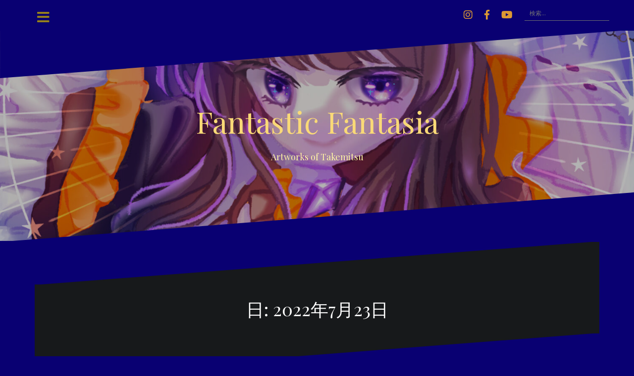

--- FILE ---
content_type: text/html; charset=UTF-8
request_url: https://www.takemitsu-illust.com/2022/07/23
body_size: 13684
content:
<!DOCTYPE html>
<html dir="ltr" lang="ja" prefix="og: https://ogp.me/ns#">
<head>
<meta charset="UTF-8">
<meta name="viewport" content="width=device-width, initial-scale=1">
<link rel="profile" href="http://gmpg.org/xfn/11">
<link rel="pingback" href="https://www.takemitsu-illust.com/xmlrpc.php">

<title>07/23/2022 | Fantastic Fantasia</title>
	<style>img:is([sizes="auto" i], [sizes^="auto," i]) { contain-intrinsic-size: 3000px 1500px }</style>
	
		<!-- All in One SEO 4.9.2 - aioseo.com -->
	<meta name="robots" content="noindex, max-snippet:-1, max-image-preview:large, max-video-preview:-1" />
	<link rel="canonical" href="https://www.takemitsu-illust.com/2022/07/23" />
	<meta name="generator" content="All in One SEO (AIOSEO) 4.9.2" />
		<script type="application/ld+json" class="aioseo-schema">
			{"@context":"https:\/\/schema.org","@graph":[{"@type":"BreadcrumbList","@id":"https:\/\/www.takemitsu-illust.com\/2022\/07\/23#breadcrumblist","itemListElement":[{"@type":"ListItem","@id":"https:\/\/www.takemitsu-illust.com#listItem","position":1,"name":"\u30db\u30fc\u30e0","item":"https:\/\/www.takemitsu-illust.com","nextItem":{"@type":"ListItem","@id":"https:\/\/www.takemitsu-illust.com\/2022#listItem","name":2022}},{"@type":"ListItem","@id":"https:\/\/www.takemitsu-illust.com\/2022#listItem","position":2,"name":2022,"item":"https:\/\/www.takemitsu-illust.com\/2022","nextItem":{"@type":"ListItem","@id":"https:\/\/www.takemitsu-illust.com\/2022\/07#listItem","name":"07"},"previousItem":{"@type":"ListItem","@id":"https:\/\/www.takemitsu-illust.com#listItem","name":"\u30db\u30fc\u30e0"}},{"@type":"ListItem","@id":"https:\/\/www.takemitsu-illust.com\/2022\/07#listItem","position":3,"name":"07","item":"https:\/\/www.takemitsu-illust.com\/2022\/07","nextItem":{"@type":"ListItem","@id":"https:\/\/www.takemitsu-illust.com\/2022\/07\/23#listItem","name":"23"},"previousItem":{"@type":"ListItem","@id":"https:\/\/www.takemitsu-illust.com\/2022#listItem","name":2022}},{"@type":"ListItem","@id":"https:\/\/www.takemitsu-illust.com\/2022\/07\/23#listItem","position":4,"name":"23","previousItem":{"@type":"ListItem","@id":"https:\/\/www.takemitsu-illust.com\/2022\/07#listItem","name":"07"}}]},{"@type":"CollectionPage","@id":"https:\/\/www.takemitsu-illust.com\/2022\/07\/23#collectionpage","url":"https:\/\/www.takemitsu-illust.com\/2022\/07\/23","name":"07\/23\/2022 | Fantastic Fantasia","inLanguage":"ja","isPartOf":{"@id":"https:\/\/www.takemitsu-illust.com\/#website"},"breadcrumb":{"@id":"https:\/\/www.takemitsu-illust.com\/2022\/07\/23#breadcrumblist"}},{"@type":"Person","@id":"https:\/\/www.takemitsu-illust.com\/#person","name":"takemitsu","image":{"@type":"ImageObject","@id":"https:\/\/www.takemitsu-illust.com\/2022\/07\/23#personImage","url":"https:\/\/secure.gravatar.com\/avatar\/a55a35d1c97362956b44fa4fafa5d184a3f448e802f87156af34b303502e7e77?s=96&d=mm&r=g","width":96,"height":96,"caption":"takemitsu"},"sameAs":["https:\/\/twitter.com\/takemitsu056"]},{"@type":"WebSite","@id":"https:\/\/www.takemitsu-illust.com\/#website","url":"https:\/\/www.takemitsu-illust.com\/","name":"Fantastic Fantasia","description":"Artworks of Takemitsu","inLanguage":"ja","publisher":{"@id":"https:\/\/www.takemitsu-illust.com\/#person"}}]}
		</script>
		<!-- All in One SEO -->

<meta name="dlm-version" content="5.1.6"><link rel='dns-prefetch' href='//webfonts.xserver.jp' />
<link rel='dns-prefetch' href='//fonts.googleapis.com' />
<link rel="alternate" type="application/rss+xml" title="Fantastic Fantasia &raquo; フィード" href="https://www.takemitsu-illust.com/feed" />
<link rel="alternate" type="application/rss+xml" title="Fantastic Fantasia &raquo; コメントフィード" href="https://www.takemitsu-illust.com/comments/feed" />
<script type="text/javascript" id="wpp-js" src="https://www.takemitsu-illust.com/wp-content/plugins/wordpress-popular-posts/assets/js/wpp.min.js?ver=7.3.6" data-sampling="0" data-sampling-rate="100" data-api-url="https://www.takemitsu-illust.com/wp-json/wordpress-popular-posts" data-post-id="0" data-token="e5ab8d2c81" data-lang="0" data-debug="0"></script>
		<!-- This site uses the Google Analytics by MonsterInsights plugin v9.11.1 - Using Analytics tracking - https://www.monsterinsights.com/ -->
		<!-- Note: MonsterInsights is not currently configured on this site. The site owner needs to authenticate with Google Analytics in the MonsterInsights settings panel. -->
					<!-- No tracking code set -->
				<!-- / Google Analytics by MonsterInsights -->
		<script type="text/javascript">
/* <![CDATA[ */
window._wpemojiSettings = {"baseUrl":"https:\/\/s.w.org\/images\/core\/emoji\/16.0.1\/72x72\/","ext":".png","svgUrl":"https:\/\/s.w.org\/images\/core\/emoji\/16.0.1\/svg\/","svgExt":".svg","source":{"concatemoji":"https:\/\/www.takemitsu-illust.com\/wp-includes\/js\/wp-emoji-release.min.js?ver=6.8.3"}};
/*! This file is auto-generated */
!function(s,n){var o,i,e;function c(e){try{var t={supportTests:e,timestamp:(new Date).valueOf()};sessionStorage.setItem(o,JSON.stringify(t))}catch(e){}}function p(e,t,n){e.clearRect(0,0,e.canvas.width,e.canvas.height),e.fillText(t,0,0);var t=new Uint32Array(e.getImageData(0,0,e.canvas.width,e.canvas.height).data),a=(e.clearRect(0,0,e.canvas.width,e.canvas.height),e.fillText(n,0,0),new Uint32Array(e.getImageData(0,0,e.canvas.width,e.canvas.height).data));return t.every(function(e,t){return e===a[t]})}function u(e,t){e.clearRect(0,0,e.canvas.width,e.canvas.height),e.fillText(t,0,0);for(var n=e.getImageData(16,16,1,1),a=0;a<n.data.length;a++)if(0!==n.data[a])return!1;return!0}function f(e,t,n,a){switch(t){case"flag":return n(e,"\ud83c\udff3\ufe0f\u200d\u26a7\ufe0f","\ud83c\udff3\ufe0f\u200b\u26a7\ufe0f")?!1:!n(e,"\ud83c\udde8\ud83c\uddf6","\ud83c\udde8\u200b\ud83c\uddf6")&&!n(e,"\ud83c\udff4\udb40\udc67\udb40\udc62\udb40\udc65\udb40\udc6e\udb40\udc67\udb40\udc7f","\ud83c\udff4\u200b\udb40\udc67\u200b\udb40\udc62\u200b\udb40\udc65\u200b\udb40\udc6e\u200b\udb40\udc67\u200b\udb40\udc7f");case"emoji":return!a(e,"\ud83e\udedf")}return!1}function g(e,t,n,a){var r="undefined"!=typeof WorkerGlobalScope&&self instanceof WorkerGlobalScope?new OffscreenCanvas(300,150):s.createElement("canvas"),o=r.getContext("2d",{willReadFrequently:!0}),i=(o.textBaseline="top",o.font="600 32px Arial",{});return e.forEach(function(e){i[e]=t(o,e,n,a)}),i}function t(e){var t=s.createElement("script");t.src=e,t.defer=!0,s.head.appendChild(t)}"undefined"!=typeof Promise&&(o="wpEmojiSettingsSupports",i=["flag","emoji"],n.supports={everything:!0,everythingExceptFlag:!0},e=new Promise(function(e){s.addEventListener("DOMContentLoaded",e,{once:!0})}),new Promise(function(t){var n=function(){try{var e=JSON.parse(sessionStorage.getItem(o));if("object"==typeof e&&"number"==typeof e.timestamp&&(new Date).valueOf()<e.timestamp+604800&&"object"==typeof e.supportTests)return e.supportTests}catch(e){}return null}();if(!n){if("undefined"!=typeof Worker&&"undefined"!=typeof OffscreenCanvas&&"undefined"!=typeof URL&&URL.createObjectURL&&"undefined"!=typeof Blob)try{var e="postMessage("+g.toString()+"("+[JSON.stringify(i),f.toString(),p.toString(),u.toString()].join(",")+"));",a=new Blob([e],{type:"text/javascript"}),r=new Worker(URL.createObjectURL(a),{name:"wpTestEmojiSupports"});return void(r.onmessage=function(e){c(n=e.data),r.terminate(),t(n)})}catch(e){}c(n=g(i,f,p,u))}t(n)}).then(function(e){for(var t in e)n.supports[t]=e[t],n.supports.everything=n.supports.everything&&n.supports[t],"flag"!==t&&(n.supports.everythingExceptFlag=n.supports.everythingExceptFlag&&n.supports[t]);n.supports.everythingExceptFlag=n.supports.everythingExceptFlag&&!n.supports.flag,n.DOMReady=!1,n.readyCallback=function(){n.DOMReady=!0}}).then(function(){return e}).then(function(){var e;n.supports.everything||(n.readyCallback(),(e=n.source||{}).concatemoji?t(e.concatemoji):e.wpemoji&&e.twemoji&&(t(e.twemoji),t(e.wpemoji)))}))}((window,document),window._wpemojiSettings);
/* ]]> */
</script>
<link rel='stylesheet' id='oblique-bootstrap-css' href='https://www.takemitsu-illust.com/wp-content/themes/oblique-production/bootstrap/css/bootstrap.min.css?ver=1' type='text/css' media='all' />
<style id='wp-emoji-styles-inline-css' type='text/css'>

	img.wp-smiley, img.emoji {
		display: inline !important;
		border: none !important;
		box-shadow: none !important;
		height: 1em !important;
		width: 1em !important;
		margin: 0 0.07em !important;
		vertical-align: -0.1em !important;
		background: none !important;
		padding: 0 !important;
	}
</style>
<link rel='stylesheet' id='wp-block-library-css' href='https://www.takemitsu-illust.com/wp-includes/css/dist/block-library/style.min.css?ver=6.8.3' type='text/css' media='all' />
<style id='classic-theme-styles-inline-css' type='text/css'>
/*! This file is auto-generated */
.wp-block-button__link{color:#fff;background-color:#32373c;border-radius:9999px;box-shadow:none;text-decoration:none;padding:calc(.667em + 2px) calc(1.333em + 2px);font-size:1.125em}.wp-block-file__button{background:#32373c;color:#fff;text-decoration:none}
</style>
<link rel='stylesheet' id='aioseo/css/src/vue/standalone/blocks/table-of-contents/global.scss-css' href='https://www.takemitsu-illust.com/wp-content/plugins/all-in-one-seo-pack/dist/Lite/assets/css/table-of-contents/global.e90f6d47.css?ver=4.9.2' type='text/css' media='all' />
<style id='global-styles-inline-css' type='text/css'>
:root{--wp--preset--aspect-ratio--square: 1;--wp--preset--aspect-ratio--4-3: 4/3;--wp--preset--aspect-ratio--3-4: 3/4;--wp--preset--aspect-ratio--3-2: 3/2;--wp--preset--aspect-ratio--2-3: 2/3;--wp--preset--aspect-ratio--16-9: 16/9;--wp--preset--aspect-ratio--9-16: 9/16;--wp--preset--color--black: #000000;--wp--preset--color--cyan-bluish-gray: #abb8c3;--wp--preset--color--white: #ffffff;--wp--preset--color--pale-pink: #f78da7;--wp--preset--color--vivid-red: #cf2e2e;--wp--preset--color--luminous-vivid-orange: #ff6900;--wp--preset--color--luminous-vivid-amber: #fcb900;--wp--preset--color--light-green-cyan: #7bdcb5;--wp--preset--color--vivid-green-cyan: #00d084;--wp--preset--color--pale-cyan-blue: #8ed1fc;--wp--preset--color--vivid-cyan-blue: #0693e3;--wp--preset--color--vivid-purple: #9b51e0;--wp--preset--gradient--vivid-cyan-blue-to-vivid-purple: linear-gradient(135deg,rgba(6,147,227,1) 0%,rgb(155,81,224) 100%);--wp--preset--gradient--light-green-cyan-to-vivid-green-cyan: linear-gradient(135deg,rgb(122,220,180) 0%,rgb(0,208,130) 100%);--wp--preset--gradient--luminous-vivid-amber-to-luminous-vivid-orange: linear-gradient(135deg,rgba(252,185,0,1) 0%,rgba(255,105,0,1) 100%);--wp--preset--gradient--luminous-vivid-orange-to-vivid-red: linear-gradient(135deg,rgba(255,105,0,1) 0%,rgb(207,46,46) 100%);--wp--preset--gradient--very-light-gray-to-cyan-bluish-gray: linear-gradient(135deg,rgb(238,238,238) 0%,rgb(169,184,195) 100%);--wp--preset--gradient--cool-to-warm-spectrum: linear-gradient(135deg,rgb(74,234,220) 0%,rgb(151,120,209) 20%,rgb(207,42,186) 40%,rgb(238,44,130) 60%,rgb(251,105,98) 80%,rgb(254,248,76) 100%);--wp--preset--gradient--blush-light-purple: linear-gradient(135deg,rgb(255,206,236) 0%,rgb(152,150,240) 100%);--wp--preset--gradient--blush-bordeaux: linear-gradient(135deg,rgb(254,205,165) 0%,rgb(254,45,45) 50%,rgb(107,0,62) 100%);--wp--preset--gradient--luminous-dusk: linear-gradient(135deg,rgb(255,203,112) 0%,rgb(199,81,192) 50%,rgb(65,88,208) 100%);--wp--preset--gradient--pale-ocean: linear-gradient(135deg,rgb(255,245,203) 0%,rgb(182,227,212) 50%,rgb(51,167,181) 100%);--wp--preset--gradient--electric-grass: linear-gradient(135deg,rgb(202,248,128) 0%,rgb(113,206,126) 100%);--wp--preset--gradient--midnight: linear-gradient(135deg,rgb(2,3,129) 0%,rgb(40,116,252) 100%);--wp--preset--font-size--small: 13px;--wp--preset--font-size--medium: 20px;--wp--preset--font-size--large: 36px;--wp--preset--font-size--x-large: 42px;--wp--preset--spacing--20: 0.44rem;--wp--preset--spacing--30: 0.67rem;--wp--preset--spacing--40: 1rem;--wp--preset--spacing--50: 1.5rem;--wp--preset--spacing--60: 2.25rem;--wp--preset--spacing--70: 3.38rem;--wp--preset--spacing--80: 5.06rem;--wp--preset--shadow--natural: 6px 6px 9px rgba(0, 0, 0, 0.2);--wp--preset--shadow--deep: 12px 12px 50px rgba(0, 0, 0, 0.4);--wp--preset--shadow--sharp: 6px 6px 0px rgba(0, 0, 0, 0.2);--wp--preset--shadow--outlined: 6px 6px 0px -3px rgba(255, 255, 255, 1), 6px 6px rgba(0, 0, 0, 1);--wp--preset--shadow--crisp: 6px 6px 0px rgba(0, 0, 0, 1);}:where(.is-layout-flex){gap: 0.5em;}:where(.is-layout-grid){gap: 0.5em;}body .is-layout-flex{display: flex;}.is-layout-flex{flex-wrap: wrap;align-items: center;}.is-layout-flex > :is(*, div){margin: 0;}body .is-layout-grid{display: grid;}.is-layout-grid > :is(*, div){margin: 0;}:where(.wp-block-columns.is-layout-flex){gap: 2em;}:where(.wp-block-columns.is-layout-grid){gap: 2em;}:where(.wp-block-post-template.is-layout-flex){gap: 1.25em;}:where(.wp-block-post-template.is-layout-grid){gap: 1.25em;}.has-black-color{color: var(--wp--preset--color--black) !important;}.has-cyan-bluish-gray-color{color: var(--wp--preset--color--cyan-bluish-gray) !important;}.has-white-color{color: var(--wp--preset--color--white) !important;}.has-pale-pink-color{color: var(--wp--preset--color--pale-pink) !important;}.has-vivid-red-color{color: var(--wp--preset--color--vivid-red) !important;}.has-luminous-vivid-orange-color{color: var(--wp--preset--color--luminous-vivid-orange) !important;}.has-luminous-vivid-amber-color{color: var(--wp--preset--color--luminous-vivid-amber) !important;}.has-light-green-cyan-color{color: var(--wp--preset--color--light-green-cyan) !important;}.has-vivid-green-cyan-color{color: var(--wp--preset--color--vivid-green-cyan) !important;}.has-pale-cyan-blue-color{color: var(--wp--preset--color--pale-cyan-blue) !important;}.has-vivid-cyan-blue-color{color: var(--wp--preset--color--vivid-cyan-blue) !important;}.has-vivid-purple-color{color: var(--wp--preset--color--vivid-purple) !important;}.has-black-background-color{background-color: var(--wp--preset--color--black) !important;}.has-cyan-bluish-gray-background-color{background-color: var(--wp--preset--color--cyan-bluish-gray) !important;}.has-white-background-color{background-color: var(--wp--preset--color--white) !important;}.has-pale-pink-background-color{background-color: var(--wp--preset--color--pale-pink) !important;}.has-vivid-red-background-color{background-color: var(--wp--preset--color--vivid-red) !important;}.has-luminous-vivid-orange-background-color{background-color: var(--wp--preset--color--luminous-vivid-orange) !important;}.has-luminous-vivid-amber-background-color{background-color: var(--wp--preset--color--luminous-vivid-amber) !important;}.has-light-green-cyan-background-color{background-color: var(--wp--preset--color--light-green-cyan) !important;}.has-vivid-green-cyan-background-color{background-color: var(--wp--preset--color--vivid-green-cyan) !important;}.has-pale-cyan-blue-background-color{background-color: var(--wp--preset--color--pale-cyan-blue) !important;}.has-vivid-cyan-blue-background-color{background-color: var(--wp--preset--color--vivid-cyan-blue) !important;}.has-vivid-purple-background-color{background-color: var(--wp--preset--color--vivid-purple) !important;}.has-black-border-color{border-color: var(--wp--preset--color--black) !important;}.has-cyan-bluish-gray-border-color{border-color: var(--wp--preset--color--cyan-bluish-gray) !important;}.has-white-border-color{border-color: var(--wp--preset--color--white) !important;}.has-pale-pink-border-color{border-color: var(--wp--preset--color--pale-pink) !important;}.has-vivid-red-border-color{border-color: var(--wp--preset--color--vivid-red) !important;}.has-luminous-vivid-orange-border-color{border-color: var(--wp--preset--color--luminous-vivid-orange) !important;}.has-luminous-vivid-amber-border-color{border-color: var(--wp--preset--color--luminous-vivid-amber) !important;}.has-light-green-cyan-border-color{border-color: var(--wp--preset--color--light-green-cyan) !important;}.has-vivid-green-cyan-border-color{border-color: var(--wp--preset--color--vivid-green-cyan) !important;}.has-pale-cyan-blue-border-color{border-color: var(--wp--preset--color--pale-cyan-blue) !important;}.has-vivid-cyan-blue-border-color{border-color: var(--wp--preset--color--vivid-cyan-blue) !important;}.has-vivid-purple-border-color{border-color: var(--wp--preset--color--vivid-purple) !important;}.has-vivid-cyan-blue-to-vivid-purple-gradient-background{background: var(--wp--preset--gradient--vivid-cyan-blue-to-vivid-purple) !important;}.has-light-green-cyan-to-vivid-green-cyan-gradient-background{background: var(--wp--preset--gradient--light-green-cyan-to-vivid-green-cyan) !important;}.has-luminous-vivid-amber-to-luminous-vivid-orange-gradient-background{background: var(--wp--preset--gradient--luminous-vivid-amber-to-luminous-vivid-orange) !important;}.has-luminous-vivid-orange-to-vivid-red-gradient-background{background: var(--wp--preset--gradient--luminous-vivid-orange-to-vivid-red) !important;}.has-very-light-gray-to-cyan-bluish-gray-gradient-background{background: var(--wp--preset--gradient--very-light-gray-to-cyan-bluish-gray) !important;}.has-cool-to-warm-spectrum-gradient-background{background: var(--wp--preset--gradient--cool-to-warm-spectrum) !important;}.has-blush-light-purple-gradient-background{background: var(--wp--preset--gradient--blush-light-purple) !important;}.has-blush-bordeaux-gradient-background{background: var(--wp--preset--gradient--blush-bordeaux) !important;}.has-luminous-dusk-gradient-background{background: var(--wp--preset--gradient--luminous-dusk) !important;}.has-pale-ocean-gradient-background{background: var(--wp--preset--gradient--pale-ocean) !important;}.has-electric-grass-gradient-background{background: var(--wp--preset--gradient--electric-grass) !important;}.has-midnight-gradient-background{background: var(--wp--preset--gradient--midnight) !important;}.has-small-font-size{font-size: var(--wp--preset--font-size--small) !important;}.has-medium-font-size{font-size: var(--wp--preset--font-size--medium) !important;}.has-large-font-size{font-size: var(--wp--preset--font-size--large) !important;}.has-x-large-font-size{font-size: var(--wp--preset--font-size--x-large) !important;}
:where(.wp-block-post-template.is-layout-flex){gap: 1.25em;}:where(.wp-block-post-template.is-layout-grid){gap: 1.25em;}
:where(.wp-block-columns.is-layout-flex){gap: 2em;}:where(.wp-block-columns.is-layout-grid){gap: 2em;}
:root :where(.wp-block-pullquote){font-size: 1.5em;line-height: 1.6;}
</style>
<link rel='stylesheet' id='contact-form-7-css' href='https://www.takemitsu-illust.com/wp-content/plugins/contact-form-7/includes/css/styles.css?ver=6.1.4' type='text/css' media='all' />
<link rel='stylesheet' id='splc_pn_style-css' href='https://www.takemitsu-illust.com/wp-content/plugins/simplistic-page-navi/style_splc_pn_cd.css?ver=20260107063311' type='text/css' media='all' />
<link rel='stylesheet' id='email-before-download-css' href='https://www.takemitsu-illust.com/wp-content/plugins/email-before-download/public/css/email-before-download-public.css?ver=6.9.8' type='text/css' media='all' />
<link rel='stylesheet' id='wordpress-popular-posts-css-css' href='https://www.takemitsu-illust.com/wp-content/plugins/wordpress-popular-posts/assets/css/wpp.css?ver=7.3.6' type='text/css' media='all' />
<link rel='stylesheet' id='oblique-body-fonts-css' href='//fonts.googleapis.com/css?family=Open+Sans%3A400italic%2C600italic%2C400%2C600&#038;ver=6.8.3' type='text/css' media='all' />
<link rel='stylesheet' id='oblique-headings-fonts-css' href='//fonts.googleapis.com/css?family=Playfair+Display%3A400%2C700%2C400italic%2C700italic&#038;ver=6.8.3' type='text/css' media='all' />
<link rel='stylesheet' id='oblique-style-css' href='https://www.takemitsu-illust.com/wp-content/themes/oblique-production/style.css?ver=2.0.20' type='text/css' media='all' />
<style id='oblique-style-inline-css' type='text/css'>
.site-title { font-size:60px; }
.site-description { font-size:18px; }
.main-navigation li { font-size:16px; }
.site-branding { padding:150px 0; }
@media only screen and (max-width: 1024px) { .site-branding { padding:100px 0; } }
.site-logo, .woocommerce .site-logo, .woocommerce-page .site-logo { max-width:180px; }
.entry-meta a:hover, .entry-title a:hover, .widget-area a:hover, .social-navigation li a:hover, a { color:#755f17}
.read-more, .nav-previous:hover, .nav-next:hover, button, .button, input[type="button"], input[type="reset"], input[type="submit"] { background-color:#755f17}
.entry-thumb:after { background-color:rgba(117,95,23,0.4);}
.woocommerce ul.products li.product .button { background-color: #755f17;}
.woocommerce ul.products li.product h2.woocommerce-loop-product__title:hover { color: #755f17;}
.woocommerce ul.products li.product-category h2.woocommerce-loop-category__title:hover { color: #755f17;}
.woocommerce ul.products li.product-category h2.woocommerce-loop-category__title:hover .count { color: #755f17;}
.woocommerce div.product form.cart button.button { background-color: #755f17;}
.woocommerce #reviews #comments ol.commentlist li div.star-rating { color: #755f17;}
.woocommerce #review_form #respond .form-submit input[type="submit"] { background-color: #755f17;}
.woocommerce div.product .woocommerce-tabs ul.tabs li.active { color: #755f17;}
.single-product h2.related_products_title { color: #755f17;}
.woocommerce-cart header.entry-header h1.entry-title { color: #755f17;}
.woocommerce-cart input.button { background-color: #755f17;}
.woocommerce-cart div.wc-proceed-to-checkout a.button { background-color: #755f17;}
.woocommerce-message { border-top-color: #755f17;}
.woocommerce-message::before { color: #755f17;}
.woocommerce-cart .return-to-shop a.button { background-color: #755f17;}
.woocommerce-message .button { background-color: #755f17;}
.single-product .woocommerce-message .button { background-color: #755f17;}
.woocommerce-info { border-top-color: #755f17;}
.woocommerce-info:before { color: #755f17;}
.woocommerce-checkout div.place-order input.button { background-color: #755f17;}
.woocommerce-checkout header.entry-header h1.entry-title { color: #755f17;}
.woocommerce-account header.entry-header h1.entry-title { color: #755f17;}
.woocommerce-page form.woocommerce-form-login input[type="submit"] { background-color: #755f17;}
.svg-block { fill:#090072;}
.footer-svg.svg-block { fill:#bca300;}
.site-footer { background-color:#bca300;}
body { color:#969221}
.site-title a, .site-title a:hover { color:#f9d977}
.site-description { color:#fff5a3}
.entry-title, .entry-title a { color:#a57c00}
.entry-meta, .entry-meta a, .entry-footer, .entry-footer a { color:#42007c}
.widget-area { background-color:#230054}
.widget-area, .widget-area a { color:#967522}
.social-navigation li a { color:#dd9933}
.sidebar-toggle, .comment-form, .comment-respond .comment-reply-title { color:#96801e}

</style>
<link rel='stylesheet' id='oblique-font-awesome-css' href='https://www.takemitsu-illust.com/wp-content/themes/oblique-production/fonts/fontawesome-all.min.css?ver=5.0.9' type='text/css' media='all' />
<script type="text/javascript" src="https://www.takemitsu-illust.com/wp-includes/js/jquery/jquery.min.js?ver=3.7.1" id="jquery-core-js"></script>
<script type="text/javascript" src="https://www.takemitsu-illust.com/wp-includes/js/jquery/jquery-migrate.min.js?ver=3.4.1" id="jquery-migrate-js"></script>
<script type="text/javascript" src="//webfonts.xserver.jp/js/xserverv3.js?fadein=0&amp;ver=2.0.9" id="typesquare_std-js"></script>
<script type="text/javascript" src="https://www.takemitsu-illust.com/wp-content/themes/oblique-production/js/vendor/imagesloaded.pkgd.min.js?ver=1" id="oblique-imagesloaded-js"></script>
<script type="text/javascript" id="oblique-scripts-js-extra">
/* <![CDATA[ */
var oblique_disable_fitvids_var = {"oblique_disable_fitvids":""};
/* ]]> */
</script>
<script type="text/javascript" src="https://www.takemitsu-illust.com/wp-content/themes/oblique-production/js/scripts.js?ver=1" id="oblique-scripts-js"></script>
<script type="text/javascript" src="https://www.takemitsu-illust.com/wp-includes/js/imagesloaded.min.js?ver=5.0.0" id="imagesloaded-js"></script>
<script type="text/javascript" src="https://www.takemitsu-illust.com/wp-includes/js/masonry.min.js?ver=4.2.2" id="masonry-js"></script>
<script type="text/javascript" src="https://www.takemitsu-illust.com/wp-content/themes/oblique-production/js/vendor/masonry-init.js?ver=1" id="oblique-masonry-init-js"></script>
<link rel="https://api.w.org/" href="https://www.takemitsu-illust.com/wp-json/" /><link rel="EditURI" type="application/rsd+xml" title="RSD" href="https://www.takemitsu-illust.com/xmlrpc.php?rsd" />
<meta name="generator" content="WordPress 6.8.3" />
		<!-- plugin Simplistic Pagenavi narrow screen style -->
		<style type="text/css">
			@media screen and (max-width:770px){
				.nrnodisp{
					display:none;
				}
			}
		</style>
            <style id="wpp-loading-animation-styles">@-webkit-keyframes bgslide{from{background-position-x:0}to{background-position-x:-200%}}@keyframes bgslide{from{background-position-x:0}to{background-position-x:-200%}}.wpp-widget-block-placeholder,.wpp-shortcode-placeholder{margin:0 auto;width:60px;height:3px;background:#dd3737;background:linear-gradient(90deg,#dd3737 0%,#571313 10%,#dd3737 100%);background-size:200% auto;border-radius:3px;-webkit-animation:bgslide 1s infinite linear;animation:bgslide 1s infinite linear}</style>
            <!--[if lt IE 9]>
<script src="https://www.takemitsu-illust.com/wp-content/themes/oblique-production/js/vendor/html5shiv.js"></script>
<![endif]-->
			<style type="text/css">
					.site-header {
						background: url(https://www.takemitsu-illust.com/wp-content/uploads/2026/01/cropped-30c0f7a6b5080e30fb1441ed03371062-scaled-1.jpg) no-repeat;
						background-position: center top;
						background-attachment: fixed;
						background-size: cover;
					}
		</style>
				<style type="text/css" id="custom-background-css">
body.custom-background { background-color: #090072; }
</style>
	<link rel="icon" href="https://www.takemitsu-illust.com/wp-content/uploads/2026/01/cropped-f9c1f27f023d31d86a70e389e7b36740-32x32.jpg" sizes="32x32" />
<link rel="icon" href="https://www.takemitsu-illust.com/wp-content/uploads/2026/01/cropped-f9c1f27f023d31d86a70e389e7b36740-192x192.jpg" sizes="192x192" />
<link rel="apple-touch-icon" href="https://www.takemitsu-illust.com/wp-content/uploads/2026/01/cropped-f9c1f27f023d31d86a70e389e7b36740-180x180.jpg" />
<meta name="msapplication-TileImage" content="https://www.takemitsu-illust.com/wp-content/uploads/2026/01/cropped-f9c1f27f023d31d86a70e389e7b36740-270x270.jpg" />
</head>

<body class="archive date custom-background wp-theme-oblique-production">
<div id="page" class="hfeed site">
	<a class="skip-link screen-reader-text" href="#content">Skip to content</a>

		<div class="sidebar-toggle">
			<i class="fa fa-bars"></i>
			</div>

	<div class="top-bar container">
					<nav class="social-navigation clearfix">
				<div class="menu-%e3%83%aa%e3%83%b3%e3%82%af-container"><ul id="menu-%e3%83%aa%e3%83%b3%e3%82%af" class="menu clearfix"><li id="menu-item-146" class="menu-item menu-item-type-custom menu-item-object-custom menu-item-146"><a href="https://www.instagram.com/takemitsu_akira/"><span class="screen-reader-text">Instagram</span></a></li>
<li id="menu-item-1078" class="menu-item menu-item-type-custom menu-item-object-custom menu-item-1078"><a href="https://www.facebook.com/Takemitsu056/"><span class="screen-reader-text">Facebook</span></a></li>
<li id="menu-item-2241" class="menu-item menu-item-type-custom menu-item-object-custom menu-item-2241"><a href="https://www.youtube.com/@cururi_takemitsu"><span class="screen-reader-text">Youtube</span></a></li>
</ul></div>			</nav>
									<div class="header-search">
				<form role="search" method="get" class="search-form" action="https://www.takemitsu-illust.com/">
				<label>
					<span class="screen-reader-text">検索:</span>
					<input type="search" class="search-field" placeholder="検索&hellip;" value="" name="s" />
				</label>
				<input type="submit" class="search-submit" value="検索" />
			</form>			</div>
			</div>

	<div class="svg-container nav-svg svg-block">
		<svg xmlns="http://www.w3.org/2000/svg" version="1.1" viewBox="0 0 1950 150">
		  <g transform="translate(0,-902.36218)"/>
		  <path d="m 898.41609,-33.21176 0.01,0 -0.005,-0.009 -0.005,0.009 z" />
		  <path d="m 898.41609,-33.21176 0.01,0 -0.005,-0.009 -0.005,0.009 z"/>
		  <path d="M 0,150 0,0 1950,0"/>
		</svg>
	</div>	<header id="masthead" class="site-header" role="banner">
		<div class="overlay"></div>
		<div class="container">
			<div class="site-branding">
														<h1 class="site-title"><a href="https://www.takemitsu-illust.com/" rel="home">Fantastic Fantasia</a></h1>
					<h2 class="site-description">Artworks of Takemitsu</h2>
							</div><!-- .site-branding -->
		</div>
		<div class="svg-container header-svg svg-block">
			
		<svg xmlns="http://www.w3.org/2000/svg" version="1.1" viewBox="0 0 1890 150">
			<g transform="translate(0,-902.36218)"/>
			  <path d="m 898.41609,-33.21176 0.01,0 -0.005,-0.009 -0.005,0.009 z"/>
			  <path d="m 898.41609,-33.21176 0.01,0 -0.005,-0.009 -0.005,0.009 z"/>
			  <path d="m 1925,0 0,150 -1925,0"/>
		</svg>
			</div>		
	</header><!-- #masthead -->

	<div id="content" class="site-content">
		<div class="container content-wrapper">

	<div id="primary" class="content-area">
		<main id="main" class="site-main" role="main">

		
			<div class="svg-container svg-block page-header-svg">
		<svg xmlns="http://www.w3.org/2000/svg" version="1.1" viewBox="0 0 1890 150">
			<g transform="translate(0,-902.36218)"/>
			  <path d="m 898.41609,-33.21176 0.01,0 -0.005,-0.009 -0.005,0.009 z"/>
			  <path d="m 898.41609,-33.21176 0.01,0 -0.005,-0.009 -0.005,0.009 z"/>
			  <path d="m 1925,0 0,150 -1925,0"/>
		</svg>
	</div>			<header class="page-header">			
				<h1 class="page-title">日: <span>2022年7月23日</span></h1>			</header><!-- .page-header -->
			<div class="svg-container svg-block page-header-svg">
				
		<svg xmlns="http://www.w3.org/2000/svg" version="1.1" viewBox="0 0 1950 150">
		  <g transform="translate(0,-902.36218)"/>
		  <path d="m 898.41609,-33.21176 0.01,0 -0.005,-0.009 -0.005,0.009 z" />
		  <path d="m 898.41609,-33.21176 0.01,0 -0.005,-0.009 -0.005,0.009 z"/>
		  <path d="M 0,150 0,0 1950,0"/>
		</svg>
				</div>


			<div id="ob-grid" class="grid-layout">
			
<article id="post-1734" class="post-1734 post type-post status-publish format-standard has-post-thumbnail hentry category-illustration category-blog tag-105 tag-9 tag-104 tag-132 tag-139">
	<div class="svg-container post-svg svg-block">
		
		<svg xmlns="http://www.w3.org/2000/svg" version="1.1" viewBox="0 0 1950 150">
		  <g transform="translate(0,-902.36218)"/>
		  <path d="m 898.41609,-33.21176 0.01,0 -0.005,-0.009 -0.005,0.009 z" />
		  <path d="m 898.41609,-33.21176 0.01,0 -0.005,-0.009 -0.005,0.009 z"/>
		  <path d="M 0,150 0,0 1950,0"/>
		</svg>
		</div>	

			<div class="entry-thumb">
			<img width="370" height="283" src="https://www.takemitsu-illust.com/wp-content/uploads/2022/07/a059a9ab4c0558c722e5b0411c04c48e-scaled-e1658230384170-370x283.jpg" class="attachment-oblique-entry-thumb size-oblique-entry-thumb wp-post-image" alt="" decoding="async" fetchpriority="high" srcset="https://www.takemitsu-illust.com/wp-content/uploads/2022/07/a059a9ab4c0558c722e5b0411c04c48e-scaled-e1658230384170-370x283.jpg 370w, https://www.takemitsu-illust.com/wp-content/uploads/2022/07/a059a9ab4c0558c722e5b0411c04c48e-scaled-e1658230384170-300x229.jpg 300w, https://www.takemitsu-illust.com/wp-content/uploads/2022/07/a059a9ab4c0558c722e5b0411c04c48e-scaled-e1658230384170-700x534.jpg 700w, https://www.takemitsu-illust.com/wp-content/uploads/2022/07/a059a9ab4c0558c722e5b0411c04c48e-scaled-e1658230384170-768x586.jpg 768w, https://www.takemitsu-illust.com/wp-content/uploads/2022/07/a059a9ab4c0558c722e5b0411c04c48e-scaled-e1658230384170-1536x1173.jpg 1536w, https://www.takemitsu-illust.com/wp-content/uploads/2022/07/a059a9ab4c0558c722e5b0411c04c48e-scaled-e1658230384170-1040x794.jpg 1040w, https://www.takemitsu-illust.com/wp-content/uploads/2022/07/a059a9ab4c0558c722e5b0411c04c48e-scaled-e1658230384170.jpg 1810w" sizes="(max-width: 370px) 100vw, 370px" />			<a href="https://www.takemitsu-illust.com/%e3%80%90%e6%96%b0%e4%bd%9c%e3%82%a4%e3%83%a9%e3%82%b9%e3%83%88%e9%80%b2%e6%8d%97%e3%80%91%e6%9c%8d%e3%81%a8%e3%81%8b%e9%9d%b4%e3%81%af%e8%a6%8b%e3%81%a6%e5%9b%9e%e3%81%a3%e3%81%a6%e3%81%84%e3%82%8b" title="【新作イラスト進捗】服とか靴は見て回っている時が一番楽しい" class="thumb-link-wrap">
				<span class="thumb-link"><i class="fa fa-link"></i></span>
			</a>
		</div>
		

		<div class="post-inner">
			
		<header class="entry-header">
			<h2 class="entry-title"><a href="https://www.takemitsu-illust.com/%e3%80%90%e6%96%b0%e4%bd%9c%e3%82%a4%e3%83%a9%e3%82%b9%e3%83%88%e9%80%b2%e6%8d%97%e3%80%91%e6%9c%8d%e3%81%a8%e3%81%8b%e9%9d%b4%e3%81%af%e8%a6%8b%e3%81%a6%e5%9b%9e%e3%81%a3%e3%81%a6%e3%81%84%e3%82%8b" rel="bookmark">【新作イラスト進捗】服とか靴は見て回っている時が一番楽しい</a></h2>
						<div class="entry-meta">
				<span class="posted-on"><a href="https://www.takemitsu-illust.com/%e3%80%90%e6%96%b0%e4%bd%9c%e3%82%a4%e3%83%a9%e3%82%b9%e3%83%88%e9%80%b2%e6%8d%97%e3%80%91%e6%9c%8d%e3%81%a8%e3%81%8b%e9%9d%b4%e3%81%af%e8%a6%8b%e3%81%a6%e5%9b%9e%e3%81%a3%e3%81%a6%e3%81%84%e3%82%8b" rel="bookmark"><time class="entry-date published updated" datetime="2022-07-23T16:23:07+09:00">07/23/2022</time></a></span><span class="byline"> <span class="author vcard"><a class="url fn n" href="https://www.takemitsu-illust.com/author/takemitsu">takemitsu</a></span></span><span class="cat-link"><a href="https://www.takemitsu-illust.com/category/illustration">イラスト関連</a></span>			</div><!-- .entry-meta -->
					</header><!-- .entry-header -->

		<div class="entry-content">
			<p> それでイラストに活かしたりとか（笑） …服とか見ると可愛いんですが着[&#8230;]</p>

					</div><!-- .entry-content -->
			</div>
				<a href="https://www.takemitsu-illust.com/%e3%80%90%e6%96%b0%e4%bd%9c%e3%82%a4%e3%83%a9%e3%82%b9%e3%83%88%e9%80%b2%e6%8d%97%e3%80%91%e6%9c%8d%e3%81%a8%e3%81%8b%e9%9d%b4%e3%81%af%e8%a6%8b%e3%81%a6%e5%9b%9e%e3%81%a3%e3%81%a6%e3%81%84%e3%82%8b">
			<div class="read-more">
				Continue reading &hellip;			</div>
		</a>
		
	<div class="svg-container post-bottom-svg svg-block">
		
		<svg xmlns="http://www.w3.org/2000/svg" version="1.1" viewBox="0 0 1890 150">
			<g transform="translate(0,-902.36218)"/>
			  <path d="m 898.41609,-33.21176 0.01,0 -0.005,-0.009 -0.005,0.009 z"/>
			  <path d="m 898.41609,-33.21176 0.01,0 -0.005,-0.009 -0.005,0.009 z"/>
			  <path d="m 1925,0 0,150 -1925,0"/>
		</svg>
		</div>	
</article><!-- #post-## -->
			</div>

			
		
		</main><!-- #main -->
	</div><!-- #primary -->


<div id="secondary" class="widget-area" role="complementary">



	<nav id="site-navigation" class="main-navigation" role="navigation">
		<div class="menu-%e3%82%b0%e3%83%ad%e3%83%bc%e3%83%90%e3%83%ab%e3%83%a1%e3%83%8b%e3%83%a5%e3%83%bc-container"><ul id="primary-menu" class="menu"><li id="menu-item-1363" class="menu-item menu-item-type-post_type menu-item-object-page menu-item-home menu-item-1363"><a href="https://www.takemitsu-illust.com/">Home</a></li>
<li id="menu-item-219" class="menu-item menu-item-type-post_type menu-item-object-page menu-item-219"><a href="https://www.takemitsu-illust.com/%e3%82%ae%e3%83%a3%e3%83%a9%e3%83%aa%e3%83%bc">Illustration</a></li>
<li id="menu-item-530" class="menu-item menu-item-type-post_type menu-item-object-page menu-item-530"><a href="https://www.takemitsu-illust.com/works">Works</a></li>
<li id="menu-item-2199" class="menu-item menu-item-type-post_type menu-item-object-page menu-item-2199"><a href="https://www.takemitsu-illust.com/pricelist">PriceList</a></li>
<li id="menu-item-51" class="menu-item menu-item-type-post_type menu-item-object-page menu-item-51"><a href="https://www.takemitsu-illust.com/contact">Contact</a></li>
<li id="menu-item-158" class="menu-item menu-item-type-post_type menu-item-object-page menu-item-158"><a href="https://www.takemitsu-illust.com/privacypolicy">Privacypolicy</a></li>
</ul></div>	</nav><!-- #site-navigation -->
	<nav class="sidebar-nav"></nav>



			<aside id="text-16" class="widget widget_text">			<div class="textwidget"><p><span style="font-size: 10pt; font-family: arial, helvetica, sans-serif;"><strong>　　　　　　　　　-リンク-</strong></span></p>
<p><span style="font-size: 10pt; font-family: arial, helvetica, sans-serif;">◆<a href="https://www.pixiv.net/member.php?id=11617731">Pixiv</a> </span></p>
<p><span style="font-size: 10pt; font-family: arial, helvetica, sans-serif;">◇<a href="https://www.amazon.co.jp/s?i=digital-text&amp;rh=p_27%3A%E7%AB%B9%E5%85%89&amp;_encoding=UTF8&amp;ref=dbs_m_mng_rwt_byln">Kindle</a></span></p>
<p><span style="font-size: 10pt; font-family: arial, helvetica, sans-serif;">◆<a href="https://takemitsu.booth.pm/">Shop</a></span></p>
<p><span style="font-size: 10pt; font-family: arial, helvetica, sans-serif;">◇<a href="https://yamiironochou.blog.so-net.ne.jp/">雑記ブログ</a>  </span></p>
<p><span style="font-size: 10pt; font-family: arial, helvetica, sans-serif;">◆<a href="https://lit.link/takemitsu5artwork">その他サイトまとめ</a> </span></p>
<p><span style="font-size: 10pt; font-family: arial, helvetica, sans-serif;">                                                      </span></p>
<p><span style="font-size: 10pt; font-family: arial, helvetica, sans-serif;"><strong>　　　　　　　-つぶやき-</strong></span><br />
<a class="twitter-follow-button" href="https://twitter.com/takemitsu056?ref_src=twsrc%5Etfw" data-show-count="false">Follow @takemitsu056</a><script async src="https://platform.twitter.com/widgets.js" charset="utf-8"></script><br />
<a class="twitter-timeline" href="https://twitter.com/takemitsu056?ref_src=twsrc%5Etfw" data-link-color="#2B7BB9" data-theme="dark" data-height="500" data-width="250">Tweets by takemitsu056</a> <script async src="https://platform.twitter.com/widgets.js" charset="utf-8"></script></p>
<p>&nbsp;</p>
<p>&nbsp;</p>
<p>&nbsp;</p>
<p><span style="font-size: 10pt; font-family: arial, helvetica, sans-serif;"><strong>-ファンコミュニティ-</strong></span></p>
<p><span style="font-size: 10pt; font-family: arial, helvetica, sans-serif;"><strong>制作活動のご支援をして下さる方はこちらからお願いします！</strong></span></p>
<p><span style="font-size: 10pt; font-family: arial, helvetica, sans-serif;"><strong>メイキングやお仕事関連のイラスト、</strong></span><span style="font-size: 10pt; font-family: arial, helvetica, sans-serif;"><strong>構想や解説を限定公開中です。</strong></span></p>
<div style="padding: 16px;">
<p><a href="https://www.pixiv.net/fanbox/creator/11617731?utm_campaign=www_profile&amp;utm_medium=site_flow&amp;utm_source=pixiv"><strong><span style="font-size: 10pt; font-family: arial, helvetica, sans-serif;">◆pixivFANBOX</span></strong></a></p>
<p><img loading="lazy" decoding="async" class="aligncenter wp-image-376 size-thumbnail" src="https://www.takemitsu-illust.com/wp-content/uploads/2018/09/2dcode-150x150.png" alt="" width="150" height="150" srcset="https://www.takemitsu-illust.com/wp-content/uploads/2018/09/2dcode-150x150.png 150w, https://www.takemitsu-illust.com/wp-content/uploads/2018/09/2dcode-300x300.png 300w, https://www.takemitsu-illust.com/wp-content/uploads/2018/09/2dcode-768x768.png 768w, https://www.takemitsu-illust.com/wp-content/uploads/2018/09/2dcode-1024x1024.png 1024w, https://www.takemitsu-illust.com/wp-content/uploads/2018/09/2dcode.png 2000w" sizes="auto, (max-width: 150px) 100vw, 150px" /></p>
<p><span style="font-size: 10pt; font-family: arial, helvetica, sans-serif;"><strong>個人様のイラストのご依頼はこちらもご検討ください。リテイクがない分少しお安く受けられます。</strong></span></p>
<p><strong><a href="https://skeb.jp/@takemitsu056">◆Skeb</a></strong></p>
<p>&nbsp;</p>
</div>
</div>
		</aside><aside id="categories-2" class="widget widget_categories"><h3 class="widget-title">カテゴリー</h3>
			<ul>
					<li class="cat-item cat-item-1"><a href="https://www.takemitsu-illust.com/category/illustration">イラスト関連</a> (78)
</li>
	<li class="cat-item cat-item-2"><a href="https://www.takemitsu-illust.com/category/blog">ブログ</a> (92)
</li>
	<li class="cat-item cat-item-53"><a href="https://www.takemitsu-illust.com/category/blog/review-impressions">レビュー・感想</a> (14)
</li>
	<li class="cat-item cat-item-52"><a href="https://www.takemitsu-illust.com/category/blog/interest">気になる</a> (7)
</li>
			</ul>

			</aside><aside id="search-4" class="widget widget_search"><form role="search" method="get" class="search-form" action="https://www.takemitsu-illust.com/">
				<label>
					<span class="screen-reader-text">検索:</span>
					<input type="search" class="search-field" placeholder="検索&hellip;" value="" name="s" />
				</label>
				<input type="submit" class="search-submit" value="検索" />
			</form></aside>
		<aside id="recent-posts-6" class="widget widget_recent_entries">
		<h3 class="widget-title">最近の投稿</h3>
		<ul>
											<li>
					<a href="https://www.takemitsu-illust.com/%e3%83%95%e3%82%a1%e3%83%b3%e3%82%bf%e3%82%b8%e3%83%bc%e3%82%a4%e3%83%a9%e3%82%b9%e3%83%88%e3%83%ac%e3%83%bc%e3%82%bf%e3%83%bc%e3%81%ae2024%e5%b9%b48%e6%9c%88%e3%81%be%e3%81%a8%e3%82%81">ファンタジーイラストレーターの2024年8月まとめ</a>
											<span class="post-date">01/09/2025</span>
									</li>
											<li>
					<a href="https://www.takemitsu-illust.com/%e3%83%95%e3%82%a1%e3%83%b3%e3%82%bf%e3%82%b8%e3%83%bc%e3%82%a4%e3%83%a9%e3%82%b9%e3%83%88%e3%83%ac%e3%83%bc%e3%82%bf%e3%83%bc%e3%81%ae2024%e5%b9%b47%e6%9c%88%e3%81%be%e3%81%a8%e3%82%81">ファンタジーイラストレーターの2024年7月まとめ</a>
											<span class="post-date">12/05/2024</span>
									</li>
											<li>
					<a href="https://www.takemitsu-illust.com/%e3%83%95%e3%82%a1%e3%83%b3%e3%82%bf%e3%82%b8%e3%83%bc%e3%82%a4%e3%83%a9%e3%82%b9%e3%83%88%e3%83%ac%e3%83%bc%e3%82%bf%e3%83%bc%e3%81%ae2024%e5%b9%b46%e6%9c%88%e3%81%be%e3%81%a8%e3%82%81">ファンタジーイラストレーターの2024年6月まとめ</a>
											<span class="post-date">09/25/2024</span>
									</li>
											<li>
					<a href="https://www.takemitsu-illust.com/%e3%83%95%e3%82%a1%e3%83%b3%e3%82%bf%e3%82%b8%e3%83%bc%e3%82%a4%e3%83%a9%e3%82%b9%e3%83%88%e3%83%ac%e3%83%bc%e3%82%bf%e3%83%bc%e3%81%ae2024%e5%b9%b45%e6%9c%88%e3%81%be%e3%81%a8%e3%82%81">ファンタジーイラストレーターの2024年5月まとめ</a>
											<span class="post-date">09/01/2024</span>
									</li>
											<li>
					<a href="https://www.takemitsu-illust.com/%e3%83%95%e3%82%a1%e3%83%b3%e3%82%bf%e3%82%b8%e3%83%bc%e3%82%a4%e3%83%a9%e3%82%b9%e3%83%88%e3%83%ac%e3%83%bc%e3%82%bf%e3%83%bc%e3%81%ae2024%e5%b9%b44%e6%9c%88%e3%81%be%e3%81%a8%e3%82%81">ファンタジーイラストレーターの2024年4月まとめ</a>
											<span class="post-date">07/04/2024</span>
									</li>
					</ul>

		</aside><aside id="calendar-5" class="widget widget_calendar"><div id="calendar_wrap" class="calendar_wrap"><table id="wp-calendar" class="wp-calendar-table">
	<caption>2022年7月</caption>
	<thead>
	<tr>
		<th scope="col" aria-label="月曜日">月</th>
		<th scope="col" aria-label="火曜日">火</th>
		<th scope="col" aria-label="水曜日">水</th>
		<th scope="col" aria-label="木曜日">木</th>
		<th scope="col" aria-label="金曜日">金</th>
		<th scope="col" aria-label="土曜日">土</th>
		<th scope="col" aria-label="日曜日">日</th>
	</tr>
	</thead>
	<tbody>
	<tr>
		<td colspan="4" class="pad">&nbsp;</td><td><a href="https://www.takemitsu-illust.com/2022/07/01" aria-label="2022年7月1日 に投稿を公開">1</a></td><td>2</td><td>3</td>
	</tr>
	<tr>
		<td>4</td><td>5</td><td>6</td><td>7</td><td>8</td><td>9</td><td>10</td>
	</tr>
	<tr>
		<td>11</td><td>12</td><td>13</td><td>14</td><td>15</td><td>16</td><td>17</td>
	</tr>
	<tr>
		<td>18</td><td><a href="https://www.takemitsu-illust.com/2022/07/19" aria-label="2022年7月19日 に投稿を公開">19</a></td><td>20</td><td>21</td><td>22</td><td><a href="https://www.takemitsu-illust.com/2022/07/23" aria-label="2022年7月23日 に投稿を公開">23</a></td><td>24</td>
	</tr>
	<tr>
		<td>25</td><td>26</td><td>27</td><td>28</td><td>29</td><td>30</td><td><a href="https://www.takemitsu-illust.com/2022/07/31" aria-label="2022年7月31日 に投稿を公開">31</a></td>
	</tr>
	</tbody>
	</table><nav aria-label="前と次の月" class="wp-calendar-nav">
		<span class="wp-calendar-nav-prev"><a href="https://www.takemitsu-illust.com/2022/06">&laquo; 6月</a></span>
		<span class="pad">&nbsp;</span>
		<span class="wp-calendar-nav-next"><a href="https://www.takemitsu-illust.com/2022/08">8月 &raquo;</a></span>
	</nav></div></aside><aside id="text-14" class="widget widget_text"><h3 class="widget-title">外部リンク</h3>			<div class="textwidget"><p>&nbsp;</p>
<p><strong><a href="https://www.mebic.com/cluster/takemitsu.html">・メビック扇町</a></strong></p>
<p><strong><a href="https://www.ttrinity.jp/shop/takemitsu/">・Tシャツトリニティ</a></strong></p>
</div>
		</aside><aside id="meta-4" class="widget widget_meta"><h3 class="widget-title">メタ情報</h3>
		<ul>
						<li><a href="https://www.takemitsu-illust.com/wp-login.php">ログイン</a></li>
			<li><a href="https://www.takemitsu-illust.com/feed">投稿フィード</a></li>
			<li><a href="https://www.takemitsu-illust.com/comments/feed">コメントフィード</a></li>

			<li><a href="https://ja.wordpress.org/">WordPress.org</a></li>
		</ul>

		</aside>	
</div><!-- #secondary -->

		</div>
	</div><!-- #content -->

	<div class="svg-container footer-svg svg-block">
		<svg xmlns="http://www.w3.org/2000/svg" version="1.1" viewBox="0 0 1890 150">
			<g transform="translate(0,-902.36218)"/>
			  <path d="m 898.41609,-33.21176 0.01,0 -0.005,-0.009 -0.005,0.009 z"/>
			  <path d="m 898.41609,-33.21176 0.01,0 -0.005,-0.009 -0.005,0.009 z"/>
			  <path d="m 1925,0 0,150 -1925,0"/>
		</svg>
	</div>	<footer id="colophon" class="site-footer" role="contentinfo">
		<div class="container">
			<div class="col-xs-12 col-md-6 site-info">
			<a href="http://wordpress.org/" rel="nofollow">Proudly powered by WordPress</a><span class="sep"> | </span>Theme: <a href="http://themeisle.com/themes/oblique/" rel="nofollow">Oblique</a> by Themeisle.</div>	<nav id="footernav" class="footer-navigation col-md-6 col-xs-12" role="navigation">
		<div class="menu-%e5%a4%96%e9%83%a8%e3%83%aa%e3%83%b3%e3%82%af-container"><ul id="footer-menu" class="menu"><li id="menu-item-2243" class="menu-item menu-item-type-post_type menu-item-object-page menu-item-2243"><a href="https://www.takemitsu-illust.com/works">Works</a></li>
<li id="menu-item-2244" class="menu-item menu-item-type-post_type menu-item-object-page menu-item-2244"><a href="https://www.takemitsu-illust.com/pricelist">PriceList</a></li>
<li id="menu-item-2245" class="menu-item menu-item-type-post_type menu-item-object-page menu-item-2245"><a href="https://www.takemitsu-illust.com/%e3%82%ae%e3%83%a3%e3%83%a9%e3%83%aa%e3%83%bc">Illustration</a></li>
<li id="menu-item-2246" class="menu-item menu-item-type-post_type menu-item-object-page menu-item-2246"><a href="https://www.takemitsu-illust.com/contact">Contact</a></li>
</ul></div>	</nav><!-- #site-navigation -->
			</div><!-- .site-info -->
		</div>
	</footer><!-- #colophon -->
</div><!-- #page -->

<script type="speculationrules">
{"prefetch":[{"source":"document","where":{"and":[{"href_matches":"\/*"},{"not":{"href_matches":["\/wp-*.php","\/wp-admin\/*","\/wp-content\/uploads\/*","\/wp-content\/*","\/wp-content\/plugins\/*","\/wp-content\/themes\/oblique-production\/*","\/*\\?(.+)"]}},{"not":{"selector_matches":"a[rel~=\"nofollow\"]"}},{"not":{"selector_matches":".no-prefetch, .no-prefetch a"}}]},"eagerness":"conservative"}]}
</script>
<script type="module"  src="https://www.takemitsu-illust.com/wp-content/plugins/all-in-one-seo-pack/dist/Lite/assets/table-of-contents.95d0dfce.js?ver=4.9.2" id="aioseo/js/src/vue/standalone/blocks/table-of-contents/frontend.js-js"></script>
<script type="text/javascript" src="https://www.takemitsu-illust.com/wp-includes/js/dist/hooks.min.js?ver=4d63a3d491d11ffd8ac6" id="wp-hooks-js"></script>
<script type="text/javascript" src="https://www.takemitsu-illust.com/wp-includes/js/dist/i18n.min.js?ver=5e580eb46a90c2b997e6" id="wp-i18n-js"></script>
<script type="text/javascript" id="wp-i18n-js-after">
/* <![CDATA[ */
wp.i18n.setLocaleData( { 'text direction\u0004ltr': [ 'ltr' ] } );
/* ]]> */
</script>
<script type="text/javascript" src="https://www.takemitsu-illust.com/wp-content/plugins/contact-form-7/includes/swv/js/index.js?ver=6.1.4" id="swv-js"></script>
<script type="text/javascript" id="contact-form-7-js-translations">
/* <![CDATA[ */
( function( domain, translations ) {
	var localeData = translations.locale_data[ domain ] || translations.locale_data.messages;
	localeData[""].domain = domain;
	wp.i18n.setLocaleData( localeData, domain );
} )( "contact-form-7", {"translation-revision-date":"2025-11-30 08:12:23+0000","generator":"GlotPress\/4.0.3","domain":"messages","locale_data":{"messages":{"":{"domain":"messages","plural-forms":"nplurals=1; plural=0;","lang":"ja_JP"},"This contact form is placed in the wrong place.":["\u3053\u306e\u30b3\u30f3\u30bf\u30af\u30c8\u30d5\u30a9\u30fc\u30e0\u306f\u9593\u9055\u3063\u305f\u4f4d\u7f6e\u306b\u7f6e\u304b\u308c\u3066\u3044\u307e\u3059\u3002"],"Error:":["\u30a8\u30e9\u30fc:"]}},"comment":{"reference":"includes\/js\/index.js"}} );
/* ]]> */
</script>
<script type="text/javascript" id="contact-form-7-js-before">
/* <![CDATA[ */
var wpcf7 = {
    "api": {
        "root": "https:\/\/www.takemitsu-illust.com\/wp-json\/",
        "namespace": "contact-form-7\/v1"
    }
};
/* ]]> */
</script>
<script type="text/javascript" src="https://www.takemitsu-illust.com/wp-content/plugins/contact-form-7/includes/js/index.js?ver=6.1.4" id="contact-form-7-js"></script>
<script type="text/javascript" id="dlm-xhr-js-extra">
/* <![CDATA[ */
var dlmXHRtranslations = {"error":"An error occurred while trying to download the file. Please try again.","not_found":"\u30c0\u30a6\u30f3\u30ed\u30fc\u30c9\u304c\u5b58\u5728\u3057\u307e\u305b\u3093\u3002","no_file_path":"No file path defined.","no_file_paths":"\u30d5\u30a1\u30a4\u30eb\u30d1\u30b9\u304c\u6307\u5b9a\u3055\u308c\u3066\u3044\u307e\u305b\u3093\u3002","filetype":"Download is not allowed for this file type.","file_access_denied":"Access denied to this file.","access_denied":"Access denied. You do not have permission to download this file.","security_error":"Something is wrong with the file path.","file_not_found":"\u30d5\u30a1\u30a4\u30eb\u304c\u898b\u3064\u304b\u308a\u307e\u305b\u3093\u3002"};
/* ]]> */
</script>
<script type="text/javascript" id="dlm-xhr-js-before">
/* <![CDATA[ */
const dlmXHR = {"xhr_links":{"class":["download-link","download-button"]},"prevent_duplicates":true,"ajaxUrl":"https:\/\/www.takemitsu-illust.com\/wp-admin\/admin-ajax.php"}; dlmXHRinstance = {}; const dlmXHRGlobalLinks = "https://www.takemitsu-illust.com/download/"; const dlmNonXHRGlobalLinks = []; dlmXHRgif = "https://www.takemitsu-illust.com/wp-includes/images/spinner.gif"; const dlmXHRProgress = "1"
/* ]]> */
</script>
<script type="text/javascript" src="https://www.takemitsu-illust.com/wp-content/plugins/download-monitor/assets/js/dlm-xhr.min.js?ver=5.1.6" id="dlm-xhr-js"></script>
<script type="text/javascript" id="dlm-xhr-js-after">
/* <![CDATA[ */
document.addEventListener("dlm-xhr-modal-data", function(event) { if ("undefined" !== typeof event.detail.headers["x-dlm-tc-required"]) { event.detail.data["action"] = "dlm_terms_conditions_modal"; event.detail.data["dlm_modal_response"] = "true"; }});
document.addEventListener("dlm-xhr-modal-data", function(event) {if ("undefined" !== typeof event.detail.headers["x-dlm-members-locked"]) {event.detail.data["action"] = "dlm_members_conditions_modal";event.detail.data["dlm_modal_response"] = "true";event.detail.data["dlm_members_form_redirect"] = "https://www.takemitsu-illust.com/2022/07/23";}});
/* ]]> */
</script>
<script type="text/javascript" id="email-before-download-js-extra">
/* <![CDATA[ */
var ebd_inline = {"ajaxurl":"https:\/\/www.takemitsu-illust.com\/wp-admin\/admin-ajax.php","ajax_nonce":"2a0240480c"};
/* ]]> */
</script>
<script type="text/javascript" src="https://www.takemitsu-illust.com/wp-content/plugins/email-before-download/public/js/email-before-download-public.js?ver=6.9.8" id="email-before-download-js"></script>
<script type="text/javascript" src="https://www.takemitsu-illust.com/wp-content/themes/oblique-production/js/vendor/main.js?ver=6.8.3" id="oblique-main-js"></script>
<script type="text/javascript" src="https://www.takemitsu-illust.com/wp-content/themes/oblique-production/js/navigation.js?ver=20120206" id="oblique-navigation-js"></script>
<script type="text/javascript" src="https://www.takemitsu-illust.com/wp-content/themes/oblique-production/js/skip-link-focus-fix.js?ver=20130115" id="oblique-skip-link-focus-fix-js"></script>

</body>
</html>


--- FILE ---
content_type: application/javascript
request_url: https://www.takemitsu-illust.com/wp-content/themes/oblique-production/js/vendor/masonry-init.js?ver=1
body_size: 922
content:
// Masonry init
jQuery(function($) {

	var $container;

	function nsc_trigger_masonry() {
		// don't proceed if $grid has not been selected
		if ( ! $container ) {
			return;
		}

		$container.show();

		// init Masonry
		$container.imagesLoaded( function() {
			$container.masonry({
				itemSelector: '.hentry',
				isAnimated: true,
				animationOptions: {
					duration: 300,
					easing: 'linear',
				}
			});
		});
	}

	$( window ).load(function(){
		$container = $( '.grid-layout' ); // this is the grid container

		nsc_trigger_masonry();

		// Triggers re-layout on infinite scroll
		$( document.body ).on( 'post-load', function () {

			// I removed the infinite_count code
			var $selector = $( '.infinite-wrap' );
			var $elements = $selector.find( '.hentry' );

			/* here is the idea which is to catch the selector whether it contain element or not, if it's move it to the masonry grid. */
			if ( $selector.children().length > 0 ) {
				$container.append( $elements ).masonry( 'appended', $elements, true );
				nsc_trigger_masonry();
			}

		});
	});

});

Masonry.prototype._getItemLayoutPosition = function(item) {
	item.getSize();
	// how many columns does this brick span
	var remainder = item.size.outerWidth % this.columnWidth;
	var mathMethod = remainder && remainder < 1 ? 'round' : 'ceil';
	// round if off by 1 pixel, otherwise use ceil
	var colSpan = Math[mathMethod](item.size.outerWidth / this.columnWidth);
	colSpan = Math.min( colSpan, this.cols );

	var colGroup = this._getTopColGroup( colSpan );
	// get the minimum Y value from the columns
	// var minimumY = Math.min.apply( Math, colGroup );
	// var shortColIndex = colGroup.indexOf( minimumY );
	var shortColIndex = this.items.indexOf( item ) % this.cols;
	var minimumY = colGroup[shortColIndex];

	// position the brick
	var position = {
		x: this.columnWidth * shortColIndex,
		y: minimumY
	};

	// apply setHeight to necessary columns
	var setHeight = minimumY + item.size.outerHeight;
	var setSpan = this.cols + 1 - colGroup.length;
	for (var i = 0; i < setSpan; i++) {
		this.colYs[shortColIndex + i] = setHeight;
	}

	return position;
};